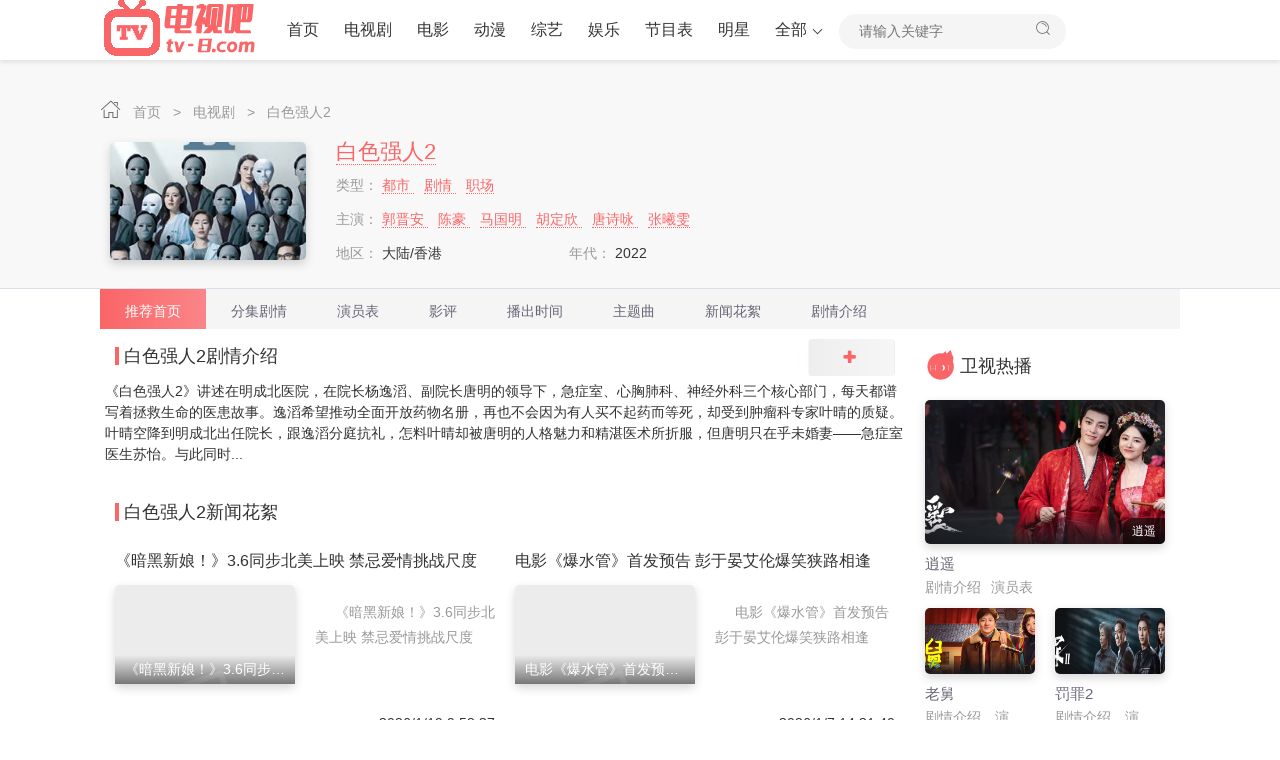

--- FILE ---
content_type: text/html
request_url: https://www.tv-8.com/wiki/i20I7gw/
body_size: 4541
content:








<!doctype html>
<html lang="en">
<head>
    <meta charset="UTF-8">
    <meta content="yes" name="apple-mobile-web-app-capable">
    <meta content="yes" name="apple-touch-fullscreen">
    <meta content="width=device-width, user-scalable=no, initial-scale=1.0, maximum-scale=1.0, minimum-scale=1.0"
          name="viewport">
    <meta content="ie=edge,chrome=1" http-equiv="X-UA-Compatible">
    <meta content="webkit" name="renderer">
    <meta content="telephone=no,email=no" name="format-detection">
  <title>《白色强人2》剧情介绍,大结局_电视剧 - 电视吧</title>
<meta name="keywords" content="白色强人2电视剧,白色强人2剧情介绍,白色强人2大结局,白色强人22022,白色强人2">
<meta name="description" content="《白色强人2》讲述在明成北医院，在院长杨逸滔、副院长唐明的领导下，急症室、心胸肺科、神经外科三个核心部门，每天都谱写着拯救生命的医患故事。逸滔希望推动全面开放药物名册，再也不会因为有人买不起药而等死，">
<link rel="canonical" href="https://www.tv-8.com/wiki/i20I7gw/" />
<meta name="mobile-agent" content="format=html5;url=https://www.tv-8.com/wiki/i20I7gw/" />
    <link href="/net/css/theme-site.css" rel="stylesheet">
    <link href="/net/css/theme-ui.css" rel="stylesheet">
    <link href="/net/css/theme-font.css" rel="stylesheet">
    <link href="/net/css/theme-cherry.css" rel="stylesheet">
    <link href="/net/css/swiper-4.3.5.min.css" rel="stylesheet">
    <link href="/net/css/main.css" rel="stylesheet">
    <script src="/net/js/jquery-3.4.1.min.js"></script>
<script src="/net/js/jquery.autocomplete.min.js"></script>
<script src="/net/js/jquery.lazyload.min.js"></script>
<script src="/net/js/swiper.min.js"></script>
<script src="/net/js/system.js"></script>
<script type="text/javascript">var cms = { theme: { name: "", skin: "cherry", box: 0 }, root: "", public: "", tpl: "", wap_status: "0", wap_url: "", sid: "", cid: "", id: "" };</script>
</head>
<body>


<script type="text/javascript">
    var d = new Date();
    var url = "/net/common/head.js?day=" + d.getTime();
    document.writeln('<script type="text\/javascript" src="'+url+'" charset="gbk"><\/script>');
</script>



<div class="vod-top-bg vod-bg-other"> 
   <!-- container --> 
       <div class="container">  <ul class="top-weizhi p-md-0 p-xs-10">  <span class="iconfont icon-home"> </span>  <a href="/" title="电视吧"> 首页 </a>  <i> &gt; </i>  <a href="/dianshiju/" title="电视剧"> 电视剧 </a> <i> &gt; </i>  <a href="https://www.tv-8.com/wiki/i20I7gw/" title="白色强人2"> 白色强人2 </a> </ul>  <div class="col-xs-1 pl-sm-0 pr-sm-0 pl-xs-5 pr-xs-5">  <div class="vod-detail-pic col-sm-wide-2 col-xs-wide-35">  <a class="vod-detail-thumb thumb slide-pic60" href="https://www.tv-8.com/wiki/i20I7gw/"> <img  class="lazyload"  src="https://www.tv-8.com/net/images/pic.png" data-original="//tvimg.tianmaolive.com/wiki_tvshow/5881.jpg" alt="白色强人2" /> </a>  </div>   <div class="col-sm-wide-45 col-xs-wide-65 vod-detail-info">  <ul>   <li class="col-xs-1 pt-xs-0"> <h2> <a href="https://www.tv-8.com/wiki/i20I7gw/"> 白色强人2 </a> </h2>  </li>  <li class="col-xs-1 hidden-xs text-overflow"> <span class="text-ccc"> 类型： </span>  <a href="https://www.tv-8.com/wiki/i20I7gw/" target="_blank"> 都市 </a>  <a href="https://www.tv-8.com/wiki/i20I7gw/" target="_blank"> 剧情 </a>  <a href="https://www.tv-8.com/wiki/i20I7gw/" target="_blank"> 职场 </a> </li> <li class="col-xs-1 text-overflow"> <span class="text-ccc"> 主演： </span> <a href="https://www.tv-8.com/yanyuanbiao/i20I7gw/" target="_blank"> 郭晋安 </a>  <a href="https://www.tv-8.com/yanyuanbiao/i20I7gw/" target="_blank"> 陈豪 </a>  <a href="https://www.tv-8.com/yanyuanbiao/i20I7gw/" target="_blank"> 马国明 </a>  <a href="https://www.tv-8.com/yanyuanbiao/i20I7gw/" target="_blank"> 胡定欣 </a>  <a href="https://www.tv-8.com/yanyuanbiao/i20I7gw/" target="_blank"> 唐诗咏 </a>  <a href="https://www.tv-8.com/yanyuanbiao/i20I7gw/" target="_blank"> 张曦雯 </a>  </li>  <li class="col-xs-2 text-overflow"> <span class="text-ccc"> 地区： </span> 大陆/香港 </li>  <li class="col-xs-2 text-overflow"> <span class="text-ccc"> 年代： </span> 2022 </li>   </ul> </div>      </div>    </div> 
   <!-- container end--> 
  </div>



<div class="details-nav-box">
   <div class="container">
    <div class="details-nav hidden swiper-container-initialized swiper-container-horizontal swiper-container-free-mode" id="nav-select">
     <ul class="swiper-wrapper" style="transition-duration: 0ms; transform: translate3d(0px, 0px, 0px);height: 40px;">
         <li class="swiper-slide active swiper-slide-active"><a href="https://www.tv-8.com/wiki/i20I7gw/" target="_self">推荐首页</a></li><li class="swiper-slide"><a href="https://www.tv-8.com/juqing/i20I7gw/" title="白色强人2分集剧情" target="_self">分集剧情</a></li><li class="swiper-slide"><a href="https://www.tv-8.com/yanyuanbiao/i20I7gw/" title="白色强人2演员表" target="_self">演员表</a></li><li class="swiper-slide"><a href="https://www.tv-8.com/comment/i20I7gw/" title="白色强人2影评" target="_self">影评</a></li><li class="swiper-slide"><a href="https://www.tv-8.com/playtime/i20I7gw/" title="白色强人2播出时间" target="_self">播出时间</a></li><li class="swiper-slide"><a href="https://www.tv-8.com/zhutiqu/i20I7gw/" title="白色强人2主题曲" target="_self">主题曲</a></li><li class="swiper-slide"><a href="https://www.tv-8.com/wiki_news/i20I7gw/" title="白色强人2花絮新闻" target="_self">新闻花絮</a></li><li class="swiper-slide"><a href="https://www.tv-8.com/juqingjieshao/i20I7gw/" target="_self" >剧情介绍</a></li>
     </ul>
     <span class="swiper-notification" aria-live="assertive" aria-atomic="true"></span>
    </div>
   </div>
  </div>


<div class="container clearfix">
    <!-- row end-->
    <div class="row">
        <!-- col-md-wide-75-->
        <div class="col-sm-wide-75 col-xs-1 pt-xs-0 clearfix main-left">
            <div id="wikiContentInfo" class="pannel-box clearfix"><div class="box-title ml-sm-10 mr-sm-10 ml-xs-5 mr-xs-5"><span class="title-lb"> </span><h1>白色强人2剧情介绍 </h1><div class="pull-right pointer user_add_detail btn btn-default pt-xs-0 pb-xs-0" data-url="">  <span class="iconfont icon-add text-fff font20"> </span></div> </div><div class="lines_list" id="content"> <p> 《白色强人2》讲述在明成北医院，在院长杨逸滔、副院长唐明的领导下，急症室、心胸肺科、神经外科三个核心部门，每天都谱写着拯救生命的医患故事。逸滔希望推动全面开放药物名册，再也不会因为有人买不起药而等死，却受到肿瘤科专家叶晴的质疑。叶晴空降到明成北出任院长，跟逸滔分庭抗礼，怎料叶晴却被唐明的人格魅力和精湛医术所折服，但唐明只在乎未婚妻——急症室医生苏怡。与此同时...</p> </div></div>

            <!-- pannel-box-->
            


            
            <div class="pannel-box clearfix" id="showWikiPlay">
               
            </div>
            <div class="pannel-box clearfix">
            
                </div>
            <div class="pannel-box clearfix">
                <div class="box-title ml-sm-10 mr-sm-10 ml-xs-5 mr-xs-5">
                    <span class="title-lb"> </span>
                    <h1>白色强人2新闻花絮 </h1>
                   
                </div>
                <ul class="img-list clearfix news-list p-xs-0" id="newscontent">
                   
                </ul>
            </div>

            <!-- pannel-box end-->
        </div>
        <!-- col-md-wide-75 end-->
        <!-- col-md-wide-25-->

<script type="text/javascript">
    var time = Date.now();
    document.writeln('<script type="text/javascript" src="/net/common/right.js?day='+time+'" charset="gbk"><\/script>');
</script>

        

        <!-- col-md-wide-25 end-->
    </div>
    <!-- row end-->
</div>


 <div class="md-footer" style="margin-top: 0px;">
       
      <div class="md-footer__inner">
          <div class="footer-link-wrapper">
      <div class="footer-link">
          <div class="desc"><a href="/">相关推荐</a>： </div>
          <ul id="wiki_link_linkmore_hotType_showAbout" class="links list-unstyled"><li><a href="https://www.tv-8.com/wiki/31Tox2Zq/" target="_blank">脱轨</a></li><li><a href="https://www.tv-8.com/wiki/1DAM7eq/" target="_blank">Dear.M</a></li><li><a href="https://www.tv-8.com/wiki/2zuKk9IR/" target="_blank">绝望主夫</a></li><li><a href="https://www.tv-8.com/wiki/31ZMyCqT/" target="_blank">鲲鹏击浪精彩回看</a></li><li><a href="https://www.tv-8.com/wiki/31NtDTL8/" target="_blank">江湖绝色录</a></li><li><a href="https://www.tv-8.com/wiki/31Mr8p3j/" target="_blank">为有暗香来</a></li><li><a href="https://www.tv-8.com/wiki/31LM1n58/" target="_blank">追凶</a></li><li><a href="https://www.tv-8.com/wiki/OBANyub/" target="_blank">革命者</a></li><li><a href="https://www.tv-8.com/wiki/2zoP9WRI/" target="_blank">最后生还者第一季</a></li><li><a href="https://www.tv-8.com/wiki/Bosbkei/" target="_blank">超能一家人</a></li><li><a href="https://www.tv-8.com/wiki/31OV5By8/" target="_blank">白塔之光</a></li><li><a href="https://www.tv-8.com/wiki/31HX3GsT/" target="_blank">雪莲花盛开的地方[1]</a></li><li><a href="https://www.tv-8.com/wiki/I90esG8/" target="_blank">正义的算法</a></li><li><a href="https://www.tv-8.com/wiki/i20I7gw/" target="_blank">白色强人2</a></li><li><a href="https://www.tv-8.com/wiki/uP0KtVU/" target="_blank">拜托了姐姐</a></li><li><a href="https://www.tv-8.com/wiki/hRpX5fb/" target="_blank">Dear M</a></li><li><a href="https://www.tv-8.com/wiki/fNp1H1B/" target="_blank">一起同过窗3</a></li><li><a href="https://www.tv-8.com/wiki/qXpkMvk/" target="_blank">庭外</a></li><li><a href="https://www.tv-8.com/wiki/OC6Icrk/" target="_blank">开学吧博仁少年</a></li><li><a href="https://www.tv-8.com/wiki/NX6dG3F/" target="_blank">奇怪的律师禹英禑</a></li><li><a href="https://www.tv-8.com/wiki/30WpYDqP/" target="_blank">跨过鸭绿江</a></li><li><a href="https://www.tv-8.com/wiki/Pu6Efkd/" target="_blank">庭外·盲区</a></li><li><a href="https://www.tv-8.com/wiki/1D6EmfQ/" target="_blank">泰坦尼克号（1998）</a></li><li><a href="https://www.tv-8.com/wiki/1K9Mi7QSqV/" target="_blank">绝命毒师第一季</a></li></ul> </div>

               
      </div></div>


      </div>


   
    

 <script type="text/javascript" src="/net/common/foot.js" charset="gbk"></script>
<script type="text/javascript">var imgclass = '.lazyload';</script>
    <script type="text/javascript" src="/net/js/lazyRender.js"></script>
<div style="display:none"><a href="/sitemap.html">sitemap</a></div>

        
     
<script src="/net/layui/layui.js" type="text/javascript"></script>
<script src="/net/js/swiper-4.3.5.min.js" type="text/javascript"></script>


     <script type="text/javascript">
        $(function () {
            $.get("/net/ajax/ajax_news.aspx?id=717874&num=6", function (data) {
                $("#newscontent").empty(); //先清空标记中的内容
                $("#newscontent").html(data); //显示处理后的数据
                })
           
        })

         $(function () {
             $.get("/net/ajax/ajax_wiki_playtime.aspx?id=717874", function (data) {
                 $("#showWikiPlay").empty(); //先清空标记中的内容
                 $("#showWikiPlay").html(data); //显示处理后的数据
              })

         })


       
</script> 

    
</body>
</html>


--- FILE ---
content_type: text/html; charset=utf-8
request_url: https://www.tv-8.com/net/ajax/ajax_news.aspx?id=717874&num=6
body_size: 2181
content:
<li class="col-sm-2 col-xs-1"><h2 class="font16 pl-md-0 pl-xs-5 mt-xs-5 mb-xs-5 text-overflow"><a href="https://www.tv-8.com/news/205857.htm" target="_blank">《暗黑新娘！》3.6同步北美上映 禁忌爱情挑战尺度</a></h2><div class="col-xs-1 pl-xs-0 pr-xs-0 pt-xs-0 clearfix"><div class="col-md-wide-5 col-sm-wide-5 col-xs-wide-5 pl-md-0 pl-xs-5"><a class="img-pic pic55" href="https://www.tv-8.com/news/205857.htm" title="《暗黑新娘！》3.6同步北美上映 禁忌爱情挑战尺度" target="_blank"><img class="lazyload" src="/net/images/pic.png" data-original="//tvfe.tianmaolive.com/uploads/20260119/6535e18a688e0254c893dfa4e8aafc2d.jpg" alt="《暗黑新娘！》3.6同步北美上映 禁忌爱情挑战尺度"><span class="title text-center text-overflow">《暗黑新娘！》3.6同步北美上映 禁忌爱情挑战尺度</span></a></div><div class="col-xs-wide-5 pull-right pr-xs-0"><div class="text-muted news-txt pt-md-5 pl-xs-0 hidden-xs">《暗黑新娘！》3.6同步北美上映 禁忌爱情挑战尺度</div><div class="text-muted news-txt pt-md-10 pl-xs-5 pl-xs-0 visible-xs">《暗黑新娘！》3.6同步北美上映 禁忌爱情挑战尺度</div></div></div><div class="news-tips mt-md-10 mt-xs-5 pl-md-0 pl-xs-5"><span class="pull-right mt-xs-10 mb-xs-10">2026/1/19 9:58:37</span></div></li><li class="col-sm-2 col-xs-1"><h2 class="font16 pl-md-0 pl-xs-5 mt-xs-5 mb-xs-5 text-overflow"><a href="https://www.tv-8.com/news/205856.htm" target="_blank">电影《爆水管》首发预告 彭于晏艾伦爆笑狭路相逢</a></h2><div class="col-xs-1 pl-xs-0 pr-xs-0 pt-xs-0 clearfix"><div class="col-md-wide-5 col-sm-wide-5 col-xs-wide-5 pl-md-0 pl-xs-5"><a class="img-pic pic55" href="https://www.tv-8.com/news/205856.htm" title="电影《爆水管》首发预告 彭于晏艾伦爆笑狭路相逢" target="_blank"><img class="lazyload" src="/net/images/pic.png" data-original="//tvfe.tianmaolive.com/uploads/20260107/b8aaad2937bc045549a604942717be68.jpg" alt="电影《爆水管》首发预告 彭于晏艾伦爆笑狭路相逢"><span class="title text-center text-overflow">电影《爆水管》首发预告 彭于晏艾伦爆笑狭路相逢</span></a></div><div class="col-xs-wide-5 pull-right pr-xs-0"><div class="text-muted news-txt pt-md-5 pl-xs-0 hidden-xs">电影《爆水管》首发预告 彭于晏艾伦爆笑狭路相逢</div><div class="text-muted news-txt pt-md-10 pl-xs-5 pl-xs-0 visible-xs">电影《爆水管》首发预告 彭于晏艾伦爆笑狭路相逢</div></div></div><div class="news-tips mt-md-10 mt-xs-5 pl-md-0 pl-xs-5"><span class="pull-right mt-xs-10 mb-xs-10">2026/1/7 14:31:40</span></div></li><li class="col-sm-2 col-xs-1"><h2 class="font16 pl-md-0 pl-xs-5 mt-xs-5 mb-xs-5 text-overflow"><a href="https://www.tv-8.com/news/205855.htm" target="_blank">申奥《用武之地》曝IMAX海报 肖央齐溪开启自救</a></h2><div class="col-xs-1 pl-xs-0 pr-xs-0 pt-xs-0 clearfix"><div class="col-md-wide-5 col-sm-wide-5 col-xs-wide-5 pl-md-0 pl-xs-5"><a class="img-pic pic55" href="https://www.tv-8.com/news/205855.htm" title="申奥《用武之地》曝IMAX海报 肖央齐溪开启自救" target="_blank"><img class="lazyload" src="/net/images/pic.png" data-original="//tvfe.tianmaolive.com/uploads/20251226/453086ced14e1b4f7f6f98b4397f0ba6.jpg" alt="申奥《用武之地》曝IMAX海报 肖央齐溪开启自救"><span class="title text-center text-overflow">申奥《用武之地》曝IMAX海报 肖央齐溪开启自救</span></a></div><div class="col-xs-wide-5 pull-right pr-xs-0"><div class="text-muted news-txt pt-md-5 pl-xs-0 hidden-xs">申奥《用武之地》曝IMAX海报 肖央齐溪开启自救</div><div class="text-muted news-txt pt-md-10 pl-xs-5 pl-xs-0 visible-xs">申奥《用武之地》曝IMAX海报 肖央齐溪开启自救</div></div></div><div class="news-tips mt-md-10 mt-xs-5 pl-md-0 pl-xs-5"><span class="pull-right mt-xs-10 mb-xs-10">2025/12/26 18:31:59</span></div></li><li class="col-sm-2 col-xs-1"><h2 class="font16 pl-md-0 pl-xs-5 mt-xs-5 mb-xs-5 text-overflow"><a href="https://www.tv-8.com/news/205854.htm" target="_blank">《飞驰人生3》定档马年春节 沈腾携飞驰天团回归!</a></h2><div class="col-xs-1 pl-xs-0 pr-xs-0 pt-xs-0 clearfix"><div class="col-md-wide-5 col-sm-wide-5 col-xs-wide-5 pl-md-0 pl-xs-5"><a class="img-pic pic55" href="https://www.tv-8.com/news/205854.htm" title="《飞驰人生3》定档马年春节 沈腾携飞驰天团回归!" target="_blank"><img class="lazyload" src="/net/images/pic.png" data-original="//tvfe.tianmaolive.com/uploads/20251226/134f8aa3e07fb6ed5a787a0c56dec65e.jpg" alt="《飞驰人生3》定档马年春节 沈腾携飞驰天团回归!"><span class="title text-center text-overflow">《飞驰人生3》定档马年春节 沈腾携飞驰天团回归!</span></a></div><div class="col-xs-wide-5 pull-right pr-xs-0"><div class="text-muted news-txt pt-md-5 pl-xs-0 hidden-xs">《飞驰人生3》定档马年春节 沈腾携飞驰天团回归!</div><div class="text-muted news-txt pt-md-10 pl-xs-5 pl-xs-0 visible-xs">《飞驰人生3》定档马年春节 沈腾携飞驰天团回归!</div></div></div><div class="news-tips mt-md-10 mt-xs-5 pl-md-0 pl-xs-5"><span class="pull-right mt-xs-10 mb-xs-10">2025/12/26 18:25:12</span></div></li><li class="col-sm-2 col-xs-1"><h2 class="font16 pl-md-0 pl-xs-5 mt-xs-5 mb-xs-5 text-overflow"><a href="https://www.tv-8.com/news/205853.htm" target="_blank">《过家家》终极预告 成龙彭昱畅父子携手共赴新年</a></h2><div class="col-xs-1 pl-xs-0 pr-xs-0 pt-xs-0 clearfix"><div class="col-md-wide-5 col-sm-wide-5 col-xs-wide-5 pl-md-0 pl-xs-5"><a class="img-pic pic55" href="https://www.tv-8.com/news/205853.htm" title="《过家家》终极预告 成龙彭昱畅父子携手共赴新年" target="_blank"><img class="lazyload" src="/net/images/pic.png" data-original="//tvfe.tianmaolive.com/uploads/20251226/a934766c2e5f7e9906bd3325051abd18.jpg" alt="《过家家》终极预告 成龙彭昱畅父子携手共赴新年"><span class="title text-center text-overflow">《过家家》终极预告 成龙彭昱畅父子携手共赴新年</span></a></div><div class="col-xs-wide-5 pull-right pr-xs-0"><div class="text-muted news-txt pt-md-5 pl-xs-0 hidden-xs">“有你们在的地方就有家”，成龙饰演的任爹这句动情告白，道尽了家人之间的深厚羁绊。无论顺境逆境，这群人始终相依相伴、彼此扶持，用耐心与包容织就了一张名为“家”的网。</div><div class="text-muted news-txt pt-md-10 pl-xs-5 pl-xs-0 visible-xs">“有你们在的地方就有家”，成龙饰演的任爹这句动情告白，道尽了家人之间的深厚羁绊。无论顺境逆境，这群人始终相依相伴、彼此扶持，用耐心与包容织就了一张名为“家”的网。</div></div></div><div class="news-tips mt-md-10 mt-xs-5 pl-md-0 pl-xs-5"><span class="pull-right mt-xs-10 mb-xs-10">2025/12/26 18:22:39</span></div></li><li class="col-sm-2 col-xs-1"><h2 class="font16 pl-md-0 pl-xs-5 mt-xs-5 mb-xs-5 text-overflow"><a href="https://www.tv-8.com/news/205852.htm" target="_blank">中国台湾抗日史诗《赛德克·巴莱》发布片尾曲MV</a></h2><div class="col-xs-1 pl-xs-0 pr-xs-0 pt-xs-0 clearfix"><div class="col-md-wide-5 col-sm-wide-5 col-xs-wide-5 pl-md-0 pl-xs-5"><a class="img-pic pic55" href="https://www.tv-8.com/news/205852.htm" title="中国台湾抗日史诗《赛德克·巴莱》发布片尾曲MV" target="_blank"><img class="lazyload" src="/net/images/pic.png" data-original="//tvfe.tianmaolive.com/uploads/20251209/37fee3ef4dc408d4d75b4868ff9daf3a.jpg" alt="中国台湾抗日史诗《赛德克·巴莱》发布片尾曲MV"><span class="title text-center text-overflow">中国台湾抗日史诗《赛德克·巴莱》发布片尾曲MV</span></a></div><div class="col-xs-wide-5 pull-right pr-xs-0"><div class="text-muted news-txt pt-md-5 pl-xs-0 hidden-xs">中国台湾抗日史诗《赛德克·巴莱》发布片尾曲MV</div><div class="text-muted news-txt pt-md-10 pl-xs-5 pl-xs-0 visible-xs">中国台湾抗日史诗《赛德克·巴莱》发布片尾曲MV</div></div></div><div class="news-tips mt-md-10 mt-xs-5 pl-md-0 pl-xs-5"><span class="pull-right mt-xs-10 mb-xs-10">2025/12/9 15:54:01</span></div></li>

--- FILE ---
content_type: text/html; charset=utf-8
request_url: https://www.tv-8.com/net/ajax/ajax_wiki_playtime.aspx?id=717874
body_size: 82
content:
<script> 
 $(function () { 
 $(".episodes_tab_item").on("click", function () { 
  $(".episodes_time_tabs_content .episodes_tabs_content_item").eq($(this).index()).addClass("tab_content_active").siblings().removeClass('tab_content_active'); 
$(".episodes_tabs_nav .episodes_tab_item").eq($(this).index()).addClass("episodes_tab_active").siblings().removeClass('episodes_tab_active'); 
 }); 
 }); 
</script> 


--- FILE ---
content_type: text/css
request_url: https://www.tv-8.com/net/css/theme-site.css
body_size: 14494
content:
@charset "utf-8";
@import url("theme-ui.css");
@import url("theme-font.css");
body{font-family:"Microsoft YaHei","微软雅黑",STHeiti,"WenQuanYi Micro Hei",SimSun,sans-serif;}
*{margin:0;padding:0;font-family:Helvetica,Arial,Microsoft Yahei,sans-serif;box-sizing:border-box;-webkit-tap-highlight-color:transparent}
a{text-decoration:none;outline:0}
a,h1, h2, h3, h4, h5, h6,h1 a, h2 a, h3 a, h4 a, h5 a, h6 a{ color:#333;}
.text-333{ color: #333;}
.text-666{ color: #666;}
.text-muted{ color: #999;}
.text-red{ color: red;}
.text-link{ color: blue;}
.text-fff{ color: #fff;}
.text-ccc{ color: #ccc;}
a:active,a:hover{outline:0}
a:focus{outline:none;}
a:focus,a:hover,a:link{text-decoration:none;}
li,ol,ul{margin:0;padding:0;list-style:none}
p{line-height:1.5}
em,i{font-style:normal}
img{display:inline-block;vertical-align:middle}
/*box*/
body{background: #fff;color:#333;}
.pannel-box{ margin-left:-5px; margin-right:-5px;}
.nav-box{ margin-left:-10px; margin-right:-10px; margin-top:18px;}
.filmtime-nav .nav-box{ margin-top:0px}
.filmtime-nav .nav-box [class*=col-]{padding:0 10px;}
body.box .cm-box{margin-left:5px; margin-right:5px;}
.cm-box{margin-left:-5px; margin-right:-5px; position:static}

body.box{background:rgba(248,248,248,.96);color:#333;}
body.box .layout-box,body.box .type-box{ background:#FFF; padding:15px 20px 10px 20px;}
body.box .pannel-box{background:#FFF;padding:10px;}
body.box .nav-box{background:hsla(0,0%,100%,.4);padding:10px; margin-top:18px;margin-left:0px; margin-right:0px;}

body.box .row{margin-left:-5px; margin-right:-5px;}

/* form */
input::-ms-clear{display:none}
input:-webkit-autofill{-webkit-box-shadow:0 0 0 62.5rem #fff inset!important}
img,input{border:0}
input[type=submit]{cursor:pointer}
input[type=email],input[type=password],input[type=search],input[type=submit],input[type=text],option,select,textarea{-webkit-appearance:none}
input,option,select,textarea{font-size:100%;outline:0}
textarea{resize:none;overflow-x:hidden}

.top35{top:35%}
.top40{top:40%}
.btn{display:inline-block;padding:6px 12px;text-align:center;cursor:pointer;border:1px solid transparent;border-radius:4px }
.header-top-ok.color,.header-top-ok-s{margin-top:0px;}
.header-top-ok,.header-top-ok-a{margin-top:60px;}
.iconfont{font-size:24px;color:#666;}
.mt8{margin-top:8px;}
.mt18{margin-top:18px;}
.loading{background:url(../images/loading.gif) no-repeat center;display:block; text-indent:15%;}
.loading,.kong{text-align:center;line-height:32px;clear:both; padding:30px 0px;}
/* col */
.layout-box,.pannel-box{margin-top:18px;}
[class*=col-]{padding:10px }
/* header */
.header-top{position:fixed;top:0;z-index:888;width:100%;height:60px;vertical-align:middle;line-height:60px;-webkit-transition: .5s;-o-transition: .5s;-moz-transition: .5s;-ms-transition: .5s;transition: .5s;}
.header-logo{float:left;width:15%;}
.header-logo-min{font-size:16px;}
.header-logo a.header-logo-min:hover{color:#FFF;}
.header-logo-min .icon-left{color:#FFF; margin-right:5px; font-size:18px;}
.header-top-down{margin-top:-60px;}
.header-menu{position:relative;float:left;margin-right:20px;}
.header-menu>li{position:relative;float:left;margin-left:25px;vertical-align:middle}
.header-menu>li>a{font-size:16px;color:#333;line-height:normal;}
.dropdown-box,.box-show,.autocomplete-suggestions,.autocomplete-suggestions,.header-top{background-color: #fff;box-shadow: 0 2px 5px rgba(0,0,0,.1);}
.header-top.color{background: none;border:0;box-shadow: none;}
.header-top .header-menu>li>a{color:#333;text-shadow: 1px 1px 2px #fff;}
.header-top.color .header-menu>li>a{color:#fff;text-shadow: 1px 1px 2px #333;}
.header-search{ text-shadow:none}
.header-menu .icon-fenlei{ margin-left:5px; font-size:18px;}
.header-nav-wrap{height:45px;line-height:40px;z-index:666;position:fixed;background:hsla(0,0%,100%,.7);width:100%;overflow:hidden;display:none;top:50px}	
.header-nav-wrap ul li{width:auto!important}
.header-nav-wrap ul li a{font-size:15px;margin-left:8px;margin-right:8px;float:left}
.header-nav-wrap ul li.active a{background-clip:border-box;-webkit-background-clip:text;-webkit-text-fill-color:transparent}
.header-nav-wrap ul li.active a::after{content:"";position:absolute;left:45%;display:block;border-radius:5px;width:5px;bottom:5px;height:5px;bottom:15%}
/*nav*/
.top-nav,.filmtime-nav{background: rgba(248,248,248,.96); width:100%;z-index:777;-webkit-transition: .5s;-o-transition: .5s;-moz-transition: .5s;-ms-transition: .5s;transition: .5s;margin-top:60px; font-size:15px;}
.top-nav.fenlei{ position:static; margin-top:0px;border-top: 1px solid #eee;}
.top-nav ul li{ padding:10px;margin-right:30px;float:left; width:auto}
.top-nav ul li.active::after {content: "";position: absolute;left: 35%; right:35%;display: block;border-radius: 5px;bottom:0px;height: 3px;}

.filmtime-nav-l li a{display:block;padding:13px 20px;margin-right:1px;float:left;background: #f5f5f5;}
.filmtime-nav-r li{width:auto;}
.filmtime-nav-r{ margin-top:4px;}
.filmtime-nav-r li a{text-align:center;border-radius:100%; min-height:40px; min-width:40px;line-height:40px;background:#f5f5f5;color:#999;display:inline-block; margin:0 3px;}

.star-nav{border:1px solid #d9e0e7;border-top:none;overflow:hidden;background:#FFF;overflow:hidden;}
.star-nav ul li,.details-nav ul li{ float:left;width:auto}
.star-nav ul li:hover a,.star-nav ul li.active a,.details-nav ul li:hover a,.details-nav ul li.active a{color:#FFF}
.star-nav ul li a,.details-nav ul li a{padding:13px 25px; display:block}
.details-nav-box{border-top: 1px solid #d9e0e7;}
.details-nav{background:#FFF;}


/*search*/
.header-search{width:21%;float:left;position:relative}
.header-search input{width:100%;margin:auto;vertical-align:middle;padding-left:20px;height:35px;background:#f5f5f5;border-radius:80px}
.header-search .search-submit{right:15px;position:absolute;top:20px;padding:0;background:0 0;border:0;background-color:transparent;cursor:pointer}
.header-search .search-submit .icon-sousuo1{color:#666}
.header-menu-more .dropdown,.header-top .txt-list{line-height:normal}
.header-menu-more .dropdown .btn{font-size:14px; overflow:hidden}
.header-menu-more .dropdown-box{width:500px;margin-left:-180px;margin-top:-15px;}
.header-menu-more .dropdown-box li a{display:block; text-align:center;border:1px solid transparent;border-radius:4px; padding:6px 0px}
.header-menu-more .dropdown-box li a:hover,.header-menu-more .dropdown-box li a.actives{color:#fff}
.header-menu-more:hover .dropdown,.open>.dropdown{display:block}

/*autocomplete*/
.autocomplete-suggestions{margin-top:5px;padding:10px;border-radius:0}
.autocomplete-suggestion{padding:5px 8px;white-space:nowrap;overflow:hidden;cursor:pointer}
.autocomplete-no-suggestion{padding:2px 5px}
.autocomplete-suggestions strong{font-weight:700}
.header-search .dropdown{margin-top:-6px;width:100%}
.header-search .dropdown-box{width:100%;padding:15px}
/*playlog*/
.user-login,.user-playlog{float:right;vertical-align:middle;display:inline-block;position:relative;cursor:pointer; margin-top:2px;}
.user-login{ width:50px; margin-left:5px; text-align:right}
.user-playlog:hover .playlog-box{ display:block}
.playlog-clear{float:left}
.playlog-close{float:right}
.playlog-box{position:absolute; right:-100px;margin-top: -3px;z-index:999; width:350px;border-radius: 6px;display:none;line-height:normal;background:
hsla(0,0%,100%,.97);border: 1px solid #ebebeb;box-shadow: 0 2px 10px 0rgba(0,0,0,.3);filter: alpha(opacity=94);-ms-filter:"progid:DXImageTransform.Microsoft.Alpha(Opacity=94)";}
.playlog-title,.playlog-tool{overflow:hidden;padding:8px 14px;margin: 0;font-size: 14px;border-bottom: 1px solid #ebebeb;border-radius: 5px 5px 0 0;}
.playlog-box:after,.playlog-box:before{border:11px solid transparent;border-bottom:11px solid #e7e7e7;width:0;height:0;position:absolute;top:-22px;right:100px;content:' ';visibility:visible}
.playlog-box ul{padding:10px 10px 10px 10px;}
.playlog-box strong{ width:100%;text-align:center; display:block; font-weight:normal}
.playlog-box ul li{overflow:hidden;line-height: 1.1; padding:8px}
.playlog-box ul li:hover,.autocomplete-selected{filter:Alpha(opacity=70);}
.playlog-box ul li h5{white-space: nowrap;text-overflow: ellipsis;overflow:hidden;float:left;font-weight:400;font-size:14px; margin:0px;}
.playlog-box ul li h5 em,.playlog-bottom em{margin:0 5px;font-style:normal}
.playlog-box ul li span{overflow:hidden;float:left;display:block;font-size:14px;}
.playlog-box ul li .playlog-del{ margin-left:10px; float:right}
.playlog-box ul li .iconfont{ font-size:18px; font-weight:bold}
.playlog-todo{text-align:center; padding:10px;}
/*userlogin*/
#user-login{position:relative}
#user-login .nav-avatar{ cursor:pointer}
#user-login .nav-avatar img{width:40px;height:40px;border-radius:40px;object-fit:cover;object-position: center top;background:#f3f3f3;}
#user-login .nav-avatar span{display:none}
#user-login:hover #nav-signed{display:block}
#user-login .nick-name{display:none}
#nav-signed{display:none;position: absolute;border: 1px solid #ebebeb;width:auto;margin-top: 1px;background:
hsla(0,0%,100%,.97);box-shadow: 0 2px 10px 0rgba(0,0,0,.3);filter: alpha(opacity=94);-ms-filter:"progid:DXImageTransform.Microsoft.Alpha(Opacity=94)";right:20%;word-break: keep-all;}
#nav-signed:after,#nav-signed:before{border:11px solid transparent;border-bottom:11px solid #fff;width:0;height:0;position:absolute;top:-22px;right:0px;content:' ';visibility:visible;}
#nav-signed:before{border-bottom-color:#ebebeb;top:-23px;right:0px}
#nav-signed ul{line-height:normal; text-align:center; padding:10px 0px;}
#nav-signed ul li{padding:10px 20px;display: block;}
#nav-signed ul li:hover{background:#f5f5f5;}
/*slide*/

.index-slide-box{position:relative;width:100%; overflow:hidden;padding-top:60px }
.index-slide ul li a{background-repeat:no-repeat;background-position:50%;background-size:auto 100%;padding-top:390px; display:block;text-indent: -9999em; }
.index-slide-box.color .index-slide ul li a{padding-top:450px;}
.index-slide-box.color .index-slide-txt{top:60px;}
.index-slide-txt{position:absolute;top:0px;padding-bottom:-100px;right:100px;background: linear-gradient(to bottom,rgba(255,255,255,0) 0,rgba(255,255,255,.7) 10%,rgba(255,255,255,.8) 50%,rgba(255,255,255,.7) 90%,rgba(255,255,255,0) 100%); height:100%;width:276px;z-index:2; overflow:hidden}
.index-slide-box.color .index-slide-txt{background:rgba(0,0,0,.7);}
.index-slide-title{position: absolute;bottom: 0;width: 100%;padding:10px;left: 0;background: linear-gradient(rgba(0,0,0,0) 0,#333 150%);color: #fff; font-size:18px; display:none}
.index-slide-txt ul{padding:12px  0 12px; position:inherit; display:inline}
.index-slide-txt ul li{margin-bottom: 1px;float:left;height:auto;width:100%;}
.index-slide-txt ul li a{width:100%;padding: 9px 20px;display: block;overflow: hidden;text-overflow: ellipsis;white-space: nowrap;cursor: pointer;color:#333; font-size:16px;}
.index-slide-box.color .index-slide-txt ul li a{color:#ddd;}
.index-slide-txt ul li.active .side-title,.index-slide-txt ul li.swiper-slide-thumb-active .side-title{margin-bottom: 10px;font-size:22px;display: block;overflow: hidden;text-overflow: ellipsis;white-space: nowrap;line-height: 26px;transition: font-size .2s ease-out;}
.index-slide-txt ul li.active .side-colon,.index-slide-txt ul li.swiper-slide-thumb-active .side-colon{display: none;}
.index-slide-txt ul li.active .side-title,.index-slide-txt ul li.swiper-slide-thumb-active .side-title{display: block;overflow: hidden;text-overflow: ellipsis;white-space: nowrap;}
.index-slide-txt ul li.active a,.index-slide-txt ul li.swiper-slide-thumb-active a{background:#FFF; border-bottom: 2px solid #333;}
.index-slide-box.color .index-slide-txt ul li.active a,.index-slide-box.color .index-slide-txt ul li.swiper-slide-thumb-active a{background: linear-gradient(90deg,rgba(0,0,0,.5),transparent); border:none}

/*txt-list*/
.txt-list{overflow:hidden;padding:10px; font-size:15px;}
.txt-list li{padding:10px 0;border-bottom:1px dashed #f5f5f5;position:relative;white-space:nowrap;text-overflow:ellipsis;overflow:hidden}
.txt-list-new li{padding:15px 0;}
.txt-list li i{border-radius:20px;text-align:center;min-width:20px;min-height:20px;box-shadow:0 2px 6px rgba(51,51,51,.2);margin-right:10px;float:left;line-height:20px; font-size:14px;}
.txt-list li i.i-new{ padding:2px 8px;border-radius:50px; margin-top:-2px;}
.txt-list li i{color:#fff;background:#b0b7c2}
.txt-list li:nth-child(1) i{background:#ff4a4a;box-shadow:0 2px 6px rgba(255,74,74,.2)}
.txt-list li:nth-child(2) i{background:#ff7701;box-shadow:0 2px 6px rgba(255,119,1,.2)}
.txt-list li:nth-child(3) i{background:#ffb400;box-shadow:0 2px 6px rgba(255,180,0,.2)}
.txt-list-hot li{position:static!important;white-space:nowrap;text-overflow:ellipsis;overflow:hidden}
.list-txt{font-size:16px}
.list-txt li{padding:10px;}
.list-news-txt li{padding:2% 0px;}
.list-txt li:hover{ background:#f5f5f5;}
.dot:before{content:"\2022"; margin-right:5px;}

.star-news-li li{word-break:break-all;word-wrap:break-word ;display:inline; float:left}

/*img-pic*/
.pic20{padding-top:20%!important;}
.pic30{padding-top:30%!important;}
.pic40{padding-top:40%!important;}
.pic45{padding-top:45%!important;}
.pic50{padding-top:50%!important;}
.pic55,.vod-pic55{padding-top:55%!important;}
.pic60,.slide-pic60{padding-top:60%!important;}
.pic70{padding-top:70%!important;}
.pic75{padding-top:75%!important;}
.pic80{padding-top:80%!important;}
.pic85{padding-top:85%!important;}
.pic90{padding-top:90%!important;}
.pic100{padding-top:100%!important;}
.pic110{padding-top:110%!important;}
.pic115{padding-top:115%!important;}
.pic120{padding-top:120%!important;}
.pic130{padding-top:130%!important;}
.pic150{padding-top:150%!important;}
.pic160{padding-top:160%!important;}
.star-83{padding-top:83%!important;}
.img-pic,.star-pic,.vod-detail-thumb{display: block;position: relative;padding-top:140%;}
.img-pic img,.star-pic img,.vod-detail-thumb img{position:absolute;left:0;top:0;box-shadow:0 4px 10px rgba(51,51,51,0.2);width:100%;height: 100%;border-radius:5px;object-fit:cover;object-position: center top;background:#f3f3f3;}
.img-pic.thumb img,.vod-detail-thumb.thumb img{object-position: 50% 50%;}
.img-list .play{position: absolute;top: 0;left: 0;z-index: 1;display: block;height: 100%;width: 100%;opacity: 0;filter: alpha(opacity=0);-moz-transition: opacity 0.2s;-webkit-transition: opacity 0.2s;
-o-transition: opacity 0.2s;transition: opacity 0.3s;color:#fff;text-indent: -9999em;border-radius:5px;}
.img-list .play:hover{background: rgba(0,0,0,0.4);filter: progid:DXImageTransform.Microsoft.gradient(startColorstr=#33000000,endColorstr=#33000000); opacity: 1; text-align:center;text-indent:1px;}
.img-list .play:hover:before{font-family:"iconfont" !important;font-style:normal;-webkit-font-smoothing: antialiased;-moz-osx-font-smoothing: grayscale;font-size:35px;top:45%;position:relative; }
.img-list .title{z-index:2;display:inline-block;width: 100%;position: absolute;bottom: 0;left: 0;padding: 5px 10px;background-repeat: no-repeat;background-repeat: no-repeat;background-image: linear-gradient(transparent,rgba(0,0,0,.5));color:#fff;}
.img-list .ntitle{z-index:2;display:inline-block; width:94%;position: absolute;bottom: 30px;left: 50%;margin-left: -47%;padding: 10px;background-repeat: no-repeat;background-repeat: no-repeat;background-color:#000;opacity: .5;color:#fff;}
.img-list .titles{z-index:2;display:inline-block;width: 100%;position: absolute;bottom: 0;left: 0;padding: 8px 10px;background-repeat: no-repeat;background-repeat: no-repeat;background-image: linear-gradient(transparent,rgba(0,0,0,.9));color:#fff;border-radius:0 0 5px 5px;}
.img-list a:hover .titles{background:#fff;filter: alpha(opacity=80);moz-opacity: 0.8;opacity: 0.8;}
.img-list .titles h4{color:#FFF; line-height:30px;}
.img-list a:hover .titles h4{color:#333}
.img-list a:hover .titles span{color:#666}
.img-list .vtitle,.star-hot-pic .vtitle{z-index:2;position: absolute;display: inline-block;line-height: 20px;color:#fff;background:rgba(0,0,0,.6);padding: 3px 9px;font-size:12px;bottom: 0px;right:0px;border-radius: 10px 0 5px 0;}
.stitle,.star-hot-pic .stitle{z-index:2;position: absolute;bottom: 5px;right:5px;display: inline-block;line-height: 20px;color:#fff;background:rgba(0,0,0,.6);padding: 2px 8px;border-radius: 100px; font-size:12px;}
.img-list .ltitle{z-index:2;position: absolute;bottom: 5px;left:5px;display: inline-block;line-height: 20px;color:#fff;background:rgba(0,0,0,.6);padding: 2px 8px;border-radius: 100px; font-size:12px;}
.img-list .ttitle,.star-box-tips{z-index:2;position: absolute;top: 5px;right:5px;display: inline-block;line-height: 20px;color:#fff;background:rgba(0,0,0,.6);padding: 2px 8px;border-radius: 100px; font-size:12px;}
.img-list .score{color:#fff;position: absolute;top: 5px;left: -5px;padding: 2px 8px;text-align: right;font-size:12px;z-index:2;}
.img-list .score::before{content: "";position: absolute;left:1px;bottom:-4px;}
.img-list .tips{color:#FFF;position: absolute;top: 0px;right:0px;padding: 2px 8px;text-align: right;font-size:12px;z-index:2;border-radius:0 5px 0 0;}
.img-list .ltips{color:#FFF;position: absolute;top: 0px;left:0px;padding: 2px 8px;text-align: left;font-size:12px;z-index:2;border-radius:5px 0 0 0;}
.img-list .tipss,.img-list .tipsc{color:#FFF;position: absolute;top: 5px;left:5px;padding: 2px 8px;text-align: left;font-size:12px;z-index:2;border-radius:5px;}
.img-list .flower{padding: 40px 20px 10px 20px;}
.flower{z-index: 2;position: absolute;top: 0px;right: 0px;background: url(../images/flower.png) no-repeat center 8px;padding: 0 30px 65px 30px; color:#F18167; text-align:right; cursor:pointer}
.flower.hover:hover{background-color:rgba(128,128,128,.48);border-radius: 0;}
.fnum{color:#F18167;}
.fnum{position: absolute;top: 35px;right: 5px;padding: 5px 10px;text-align: center;font-size: 12px;line-height: 21px; z-index:1}
.img-list .name{margin-top:10px;font-size:15px;}
.img-list .vname{text-indent: -9999em; display:none}
.img-list .sname{ min-height:20px;}
.img-list .sname span{ margin-right:10px;}
.img-list .sname,.img-list .txt{margin-top:5px;font-size:14px;}
.img-list .txt{margin-top:8px;font-size:14px;}
.img-list .actor{ margin-top:5px;}
.box-slide .img-pic{padding-top:69%}
.box-slide .swiper-pagination{bottom:10px;left:0;width: 100%;}
.box-slide .swiper-pagination .swiper-pagination-bullet{margin: 0 5px;width: 18px;height: 4px;margin: 0 2px;background:#fff;border-radius: 0;}
/*box*/
.box-title{overflow:hidden; line-height:35px; margin-bottom:5px;}
.box-title h2,.box-title h1{display: inline-block;font-size:18px!important; margin-bottom:0px!important;}
.box-title .box-more i{ margin-left:5px; font-weight:bold}
.box-title .iconfont{margin-right:5px;float:left; font-size:30px; font-weight:bold;}
.box-nav {margin-right:15px;}
.box-nav i{ margin:0 8px;}
.box-more i{font-family:"宋体";}
.title-lb{border-left:4px solid #FFF; margin-right:5px; padding-top:2px;}
/*news*/
.news-title{background:#f6f6f6; padding:9px 10px; margin:10px 0px;}
.news-title h3{ line-height:32px;}
.news-fl{margin-right:10px;padding:5px 10px;text-align: center;border-radius:6px;font-size: 12px;}
.news-fl:hover{color:#fff;}
.news-img-txt{ padding-top:5px; height:100%}
.news-txt{line-height:25px;text-indent:20px;margin-top:10px;}
.news-tips{margin-top:20px;word-wrap: break-word;word-break: break-all;}
.news-tips span{ margin-top:8px;}
.news-tips a,.news-tips em{text-align:center;padding:7px 10px;border-radius:15px;background:#f5f5f5;color:#999; margin-right:10px; display:inline-block; margin-bottom:5px;}
.news-txt-top{border-bottom:1px solid #eee; margin-bottom:5px;}
.news-remark{line-height:175%; padding:10px 0px;}
.news-list-title{width:100%;overflow:hidden;text-overflow:ellipsis;-o-text-overflow:ellipsis;white-space:nowrap}
.vod-txt{ line-height:25px;}
/* star */
.star-pic{padding-top:140%}
.hot-star-list li{margin-bottom:30px; cursor:pointer}
.hot-star-list li a span{ position:absolute; bottom:-25px; text-align:center; width:100%; left:0;}
.hot-star-list li:hover a span:after,.hot-star-list li:hover a span:before,.hot-star-list li.active a span:after,.hot-star-list li.active a span:before{border: 8px solid transparent;width: 0;height: 0;position: absolute;bottom:-16px;left: 40%;content: ' ';}
.hot-star-list li:hover a span:before,.hot-star-list li.active a span:before{bottom:-15px;left: 40%;}
.star-video-list{ margin:-1px -8px 5px -8px;}
.box-star-list .star-pic{box-shadow: 0 1px 4px rgba(0, 0, 0, 0.1); text-indent:inherit}
.star-hot-list{border-bottom:1px solid #e5e5e5;padding-bottom:15px; margin-bottom:5px;position: relative;}
.star-hot-arrow {background:#e5e5e5;position: absolute;left: 0px;bottom: -1px;text-align: center;width:20%;height: 1px;border-radius: 4px;color:#999;z-index: 2;}
.star-hot-arrow::before {border-bottom-color:#e5e5e5;}
.star-hot-arrow:after,.star-hot-arrow:before{border: 8px solid transparent;width: 0;height: 0;position: absolute;bottom:-1px;left: 40%;content: ' ';}
.star-hot-arrow:before{bottom:0px;left:40%;}
.star-hot-pic{display:block;padding-top:110%;position:relative;box-shadow: 0 3px 7px rgba(51,51,51,0.2);}
.star-hot-pic img{width:100%;height:auto;position:absolute;top:0;bottom:0;}
.star-top{margin-top:60px; height:530px;position: relative;margin-bottom: -205px;}
.star-header-ok{margin-top:78px;position: relative;}
.star-top::after{z-index:1;position:absolute;right:0;top:0px;content:'';width:243px;height:390px;clear:none;visibility:visible;background:url(../images/star-right.png)}
.star-top::before{z-index:0;position:absolute;left:51%;top:-1px;content:'';margin:0 0 0 -798px;width:400px;height:390px;background:url(../images/star-left.png)}
.star-top-info{width:100%;position:relative;background-position: right top;background-repeat: no-repeat; padding-bottom:20px;}
.star-top-info ul{width:65%; margin-left:65px; position:relative}
.star-top-hits{ position:absolute; right:15px; top:5px;font-style:italic}
.star-top-info h1 .weibo{margin-left:20px;}
.star-top-tips{width: 46px;position: absolute;height: 85px;top: 0px;left:15px;px;z-index: 20;text-align: center;color:#fff;line-height: 16px;font-size: 14px;padding-top: 30px;background-position: 0 -1px;background: url(../images/detailMap24.png) 0 0 no-repeat;}
.star-box{ background:#FFF; padding:15px;border: 1px solid #d9e0e7;}
.star-box .img-list{ margin-left:-5px; margin-right:-5px;}
body.box .star-top-box{ margin-left:-5px; margin-right:-5px;}
.star-box-tips{right:20%; top:10%}
.star-infos{ position:relative}
.star-top-info .digg_link{cursor:pointer;font-style:italic;}
.star-top-info .digg_link .iconfont{font-size:20px;margin-right:10px;}
.star-top-info .digg_link.up{position:absolute; right:90px;bottom:10px; z-index:2}
.star-top-info .digg_link.down{position:absolute; right:10px;bottom:10px;z-index:2}
.star-info-img .star_digg{text-align:center;margin-top:10px;}
.star-info-img .star_digg a{padding: 4px 18px 2px 18px;border-radius: 20px;margin-top:10px; text-align:center;font-size:14px;border: 1px solid #d9e0e7; color:#d9e0e7}
.star-info-img .star_digg a:hover{background:#d9e0e7;color:#FFF;border: 1px solid #d9e0e7;}
.star-info-img .star_digg a:hover .iconfont{color:#FFF}
.star-info-img .star_digg a.up{ float:left}
.star-info-img .star_digg a.down{ float:right}
.star-info-img .star_digg .iconfont {margin-right:5px;font-size: 18px;color:#d9e0e7;}


/*swiper-page */
.auto-slide{position:relative}
.swiper-wrapper:hover .swiper-page,.auto-slide:hover .swiper-page,.article-images:hover .swiper-page{display:block;background:rgba(0, 0, 0, 0.6); animation: fade-in; animation-duration: .3s; -webkit-animation:fade-in .3s;}
.swiper-page{padding:12px 8px;background-color:rgba(0,0,0,.1); width:auto; height:auto;font-size:12px;margin-top:0px;--swiper-navigation-size: 15px;--swiper-theme-color:#fff;display:none;}
.swiper-page.swiper-button-prev{border-radius: 0 5px 5px 0; left:0;}
.swiper-page.swiper-button-next{border-radius: 5px 0 0 5px; right:0;}

/* mcat */
.mcat-nav li a{text-align:center;display:block; padding:7px 0px;border-radius: 10px;background: #f5f5f5;}
.mcat-nav li {cursor:pointer}
.mcat-box ul:nth-child(1){margin-left:-10px; margin-right:10px;}
/* 上映时间标 */
.stime{display:block;position:relative;height:40px;margin:0 0 13px 0;text-align:center}
.stime::before{content:'';width:10px;height:10px;position:absolute;bottom:-2px;z-index:99;left:50%;margin-left:-5px;border-radius:50%;background:#ccc;}
.stime::after{content:'';width:120%;height:5px;position:absolute;left:0;bottom:0;background:#eee;}
/*actor*/
.actor-title{padding:8px 0px;}
/*type*/
.type-box{padding:10px 10px 20px 10px;margin-bottom:15px;margin-top:20px;border-radius: 5px;background: #F5F5F5;}
body.box .type-box{background: #F5F5F5;}
.type-title{padding:15px;overflow:hidden; margin-bottom:10px;}
.type-title h1{margin-right:15px;font-size:20px;}
.bottom-line::after,.bottom-line-dot::before{border-color: #eee;}
.type-select,.type-select-t{ padding:10px 10px 10px 0;margin-right:15px;overflow:hidden}
.type-select ul li,.type-select-t ul li{display:inline-block;position:relative;width:auto !important;}
.type-select ul li a,.type-select-t ul li a{display: block;position: relative;padding: 8px 15px;border-radius: 80px; font-size:14px;}
.type-select ul li.active a,.type-select-t ul li.active a{color:#fff;padding:8px 15px;background:#999;}
.type-select-t ul li.opt a{padding:2px 26px 2px 6px;border-radius:0px; margin-right:5px;background:#999;}
.type-select-t ul li.opt a{color:#fff;}
.type-select-t ul li.opt span{font-size:12px;cursor:pointer;right:0;top:0;position:absolute;height:100%;width:20px;text-align: center;display: block;background-color:#e9e9e9;line-height:22px;color:#333}
.type-select-t ul li.opt span::before {content: "\2716";}
.type-order{margin:10px;padding-bottom:7px; font-size:17px;border-bottom: 2px solid #e7e7e7;}
.type-order a{font-weight:400;padding-bottom:7px; margin-right:15px;}
.type-order a.active{border-bottom:2px solid #e7e7e7;}
.sitemap ul{padding:15px 0 0 60px;border-top:1px dashed;}
.sitemap ul li{float:left;margin-bottom: 15px;margin-right: 13px;}
.sitemap ul li.title{margin: 0 10px 15px -60px;float: left;}
/*weizhi*/
.top-weizhi{margin-top:10px; font-size:14px;color:#999}
.top-weizhi .iconfont{ margin-right:5px; font-size:22px;}
.top-weizhi a{position: relative; color:#999}
.top-weizhi i{ margin:0 8px}

/*article*/
.article{ margin:0 10px 10px 10px}
.article h1{font-size:24px;font-weight: bold; line-height:35px;text-align:center}
.article .article-tips{padding: 5px 0 10px;text-align: center;}
.article .article-tips span{ margin-right:10px;}
.article .article-remark{line-height:26px;text-indent:20px;padding:10px;background: #f5f5f5;color: #666;}
.article-content{font-size:16px;line-height:30px;margin:15px 5px 15px 5px;line-height: 32px;}
.article-content p{text-indent:3%;line-height: 32px;}
.article-content img,.article-images-content img{max-width:700px;width:expression(this.width > 700 && this.height < this.width ? 700:true);height:auto;margin:10px auto;display:block; padding:1px;border: 1px solid #f5f5f5;}
.article-content img.lazyload,.article-images-content img.lazyload{background:url(../images/loading.gif) no-repeat center;display:block;}
.article-images{overflow: hidden;clear: both; margin-top:10px;}
.article-images-content{position:relative;font-size: 15px;line-height: 30px;}
.article-images-page{color:#666;padding:10px; font-size:25px;bottom: 35px;letter-spacing:3px;}
.article-images-page i{font-style:italic;font-family: Georgia, "Times New Roman", Times, serif;}
.article-images .condiv{cursor:pointer;height:100%;width:50%;position:absolute;top:0px;z-index: 5;}
.article-images .left{ left:0px;}
.article-images .right{ right:0px;}
.article-play-title{ line-height:35px; font-size:16px;background: #f5f5f5; text-align:center}
.article-page span{ font-weight:bold}
.article-page ul li:nth-child(2){ text-align:right}
.article-play-nav{ margin-left:-5px; margin-right:-5px;}
.article-play-nav ul li{display: block; line-height:35px; text-align:center;float:left;background: #f5f5f5; width:50%; cursor:pointer}
#zanpiancms_player{ margin-left:5px; margin-right:5px;}
.article-play-nav ul li.active a,.article-play-nav ul li:hover a{ color:#FFF}
body.box .article-play-title{ margin-left:-5px; margin-right:-5px;}
body.box #zanpiancms_player{ margin-left:0px; margin-right:0px}
/*special*/
.special-top{ margin-top:18px;}
/*vod*/
.txt-hidden.one{-webkit-line-clamp:1;}
.vod-top-bg{padding-top:120px;}
.vod-bg-other{ padding-top:60px;}
.vod-detail-pic{ position:relative}
.vod-detail-info{color:#FFF;font-size:14px; position:relative;}
.vod-detail-info h1,.vod-detail-info h2{font-size:22px;float:left; margin-right:20px;}
.vod-detail-info ul li{ padding-bottom:5px;}
.vod-detail-info ul li a{margin-right:10px;}
.user-bt{text-align:center;}
.user-bt .iconfont{ margin-right:5px; font-size:20px;}
.user-bt a{padding:7px 15px 4px 15px;border-radius: 20px;}
.user-bt a.active{display:none;}

.details-play-title{ margin-top:20px; margin-left:0px; margin-right:0px;}
body.box .details-play-title{ margin-top:20px; margin-left:-5px; margin-right:-5px;}
.vod-top-info{margin-top:20px; overflow:hidden}
.vod-top-info h1{ font-size:24px;float:left}
.vod-top-right{ text-align:right}
.details-play-nav li{position: relative;display: block;float: left;}
.details-play-nav > li > a,.player-more-list li a{border-radius: 0;border: none;padding-left: 35px;margin-right: 5px;line-height: 1.42857143;position: relative;display: block;padding: 10px 15px;padding-left: 35px;margin-right: 5px;}
.details-play-title .details-play-nav > li > a:hover,.details-play-title .details-play-nav > li.active > a{background-color:#f8f8f8;}
body.box .details-play-title .details-play-nav > li > a:hover,body.box .details-play-title .details-play-nav > li.active > a{background-color:#fff;}
.player-more-list{ display:none;min-width: 88px;position: absolute;top: 100%;left: 0;z-index: 1000;float: left;background-color: #fff;box-shadow: 0 2px 5px rgba(0,0,0,.1);}
.details-play-more .iconfont{font-size: 12px;margin-left:5px;}
.player-more-list li{ width:100%;}
.player-more-list li:hover{background:#f8f8f8;}
body.box .details-play-list{padding-top:0px;margin-left:0px; margin-right:0px;}
.details-play-list{ padding-top:10px; margin-left:-5px; margin-right:-5px;}
.details-play-list ul li  a{display: block;padding: 8px;text-align: center;width: 100%;overflow: hidden;text-overflow: ellipsis;-o-text-overflow: ellipsis;white-space: nowrap;background-color: #eee;color: #333;border-radius: 20px;}
.story-list ul{display:none}
.story-page a{display: inline-block;margin:5px 20px;padding:10px 35px;text-align: center;overflow: hidden;text-overflow: ellipsis;-o-text-overflow: ellipsis;white-space: nowrap;background-color: #eee;color:#333;border-radius: 20px;}
.story-nav-page{border-bottom: 2px solid #e7e7e7;font-size:16px;}
.story-nav-page span{padding:8px 10px; margin-right:10px; display:inline-block; margin-bottom:-2px; cursor:pointer}
.story-nav-page span.active{border-bottom: 2px solid #fb7c4d;border-color:#fb7c4d;}
.hided{ display:none}
.gico{background-image:url(../images/palyer.png);background-repeat:no-repeat;font-size:14px;display:block;background-position:15px 10px}
.gico.qiyi{background-position:15px -79px}.gico.yuku{background-position:15px 10px}.gico.ku6{background-position:15px -19px}.gico.pptv{background-position:15px -49px}.gico.ifeng{background-position:15px -111px}.gico.tudou{background-position:15px -142px}.gico.sinahd{background-position:15px -173px}.gico.kankan{background-position:15px -204px}.gico.letv{background-position:15px -234px}.gico.kumi{background-position:15px -265px}.gico.tianyi{background-position:15px -293px}.gico.leshi,.gico.levp{background-position:15px -235px}.gico.m1905{background-position:15px -322px}.gico.taomi{background-position:15px -351px}.gico.wole{background-position:15px -379px}.gico.cntv{background-position:15px -409px}.gico.sohu{background-position:15px -440px}.gico.pps{background-position:15px -469px}.gico.other,.gico.qq{background-position:15px -497px}.gico.wasu{background-position:15px -527px}.gico.funshion{background-position:15px -557px}.gico.cztv,.gico.lmtv,.gico.zhejiang{background-position:15px -586px}.gico.beva{background-position:15px -644px}.gico.tangdou{background-position:15px -7in}.gico.baofeng{background-position:15px -701px}.gico.boosj{background-position:15px -730px}.gico.mgtv{background-position:15px -761px}.gico.v360{background-position:15px -789px}.gico.brtn{background-position:15px -820px}.gico.xiankan{background-position:15px -856px}.gico.ffhd{background-position:15px -886px}.gico.xigua{background-position:15px -918px}.gico.jjvod{background-position:15px -947px}.gico.xfplay{background-position:15px -979px}.gico.pan{background-position:15px -1010px}
.list-more .iconfont{ font-size:12px; font-weight:bold; margin-left:20px;}
.badge {display: inline-block;min-width: 10px;padding: 7px 7px;font-size: 12px;font-weight: 700;line-height: 1;color: #fff;text-align: center;white-space: nowrap;vertical-align: middle;background-color:#777;border-radius: 50%;
}

.vod-play-box{background: rgba(248,248,248,.96);}
body.box .vod-play-box{background:#e7e7e7}
.min-play-list{overflow-y: auto;}
.min-play-list::-webkit-scrollbar {width : 10px;height: 1px;}
.min-play-list::-webkit-scrollbar-thumb {border-radius   : 10px;background-color: #fa6567;background-image: -webkit-linear-gradient(45deg,rgba(255, 255, 255, 0.2) 25%,transparent 25%,transparent 50%,rgba(255, 255, 255, 0.2) 50%,rgba(255, 255, 255, 0.2) 75%,transparent 75%,transparent);}
.min-play-list::-webkit-scrollbar-track {box-shadow:inset 0 0 5px rgba(0, 0, 0, 0.2);background:#ededed;border-radius:10px;}

.player-shrink{color:#FFF;top:40%;position: absolute;right:-20px;background-color: rgb(102, 102, 102);background-color:rgba(0,0,0,.5);cursor: pointer; padding:12px 2px;border-radius:0 50px 50px 0; z-index:5;font-size:15px; font-weight:bold}
.player-shrink:hover{background: rgba(0,0,0,.8);}

.max .player-shrink{border-radius:50px 0 0 50px;right:0px;}
.max .player-left{width:100%}
.max .player-right{ display:none}

.player-tipss{background-color: rgba(0,0,0,.6); color:#FFF;display:none;}
.player-tipss span.iconfont{color:#FFF; font-size:18px;}

/*评分*/
#rating{width:290px;height:35px;line-height:35px;overflow:hidden;clear:both; position:absolute; top:0px; right:10px;}
#rating span{float:left;font-size:14px;height:35px;overflow:hidden}
#rating span.ratingtxt{text-decoration:none;padding-left:8px}
#rating .rating{float:left;width:150px;height:35px;overflow:hidden;padding:5px 5px 0 3px}
#rating .rating li{cursor:pointer;float:left;overflow:hidden;width:28px;height:22px;text-indent:-99px;background:url(../images/listico.png) 0 0 no-repeat}
#rating .rating li.active,#rating .rating li.hover{background-position:0 -25px}
.rating-box{width:100%;height:85px; margin-top:-48px; position:relative;background:url(../images/score-scale.gif) 9px bottom no-repeat;display:none;z-index:4; padding-left:10px;}
#rating-kong{background:0 0;display:block;height:43px;}
.rating-kong-item{font-size:14px;line-height:40px;height:40px;overflow:hidden;margin-top:42px;text-align:center}
.rating-kong-item .loadingg{padding:10px 20px;font-size:12px;}
.rating-kong-item .nopingfen{padding:0;font-size:14px;background:0 0}
.rating-total{width:100%;height:48px}
.rating-total-item{display:block;height:48px;overflow:hidden;float:left;margin-right:-48px}
.pingfen-total{width:61px;height:43px;overflow:hidden;float:left;position:relative;margin-right:-13px;text-align:center;background:url(../images/rating-total.png) 0 0 no-repeat}
.pingfen-total em,.pingfen-total strong{display:block;width:61px;height:35px;line-height:30px;overflow:hidden;position:absolute;top:2px;left:0;z-index:2;font-size:26px;font-weight:400;font-family: Georgia,"Times New Roman",Times,serif;}
.pingfen-total em{top:0;left:1px;z-index:1}
.rating-bar{height:20px;overflow:hidden;position:relative;background:#C5C5C5;}
.rating-bar-item{height:20px;overflow:hidden;}
.rating-box .rating-show{padding:10px;width:100%;overflow:hidden;background:#fff;display:none}
.rating-box .rating-show li{ width:100%;height:14px;overflow:hidden;float:left;clear:both;margin-top:5px}
.rating-box .rating-show .starstop{width:20%;height:12px;overflow:hidden;display:block;text-indent:-999px;float:left;margin-top:1px;margin-right:5px;background:url(../images/star-min.gif) no-repeat}
.rating-box .rating-show .star5{background-position:0 0}
.rating-box .rating-show .star4{background-position:0 -20px}
.rating-box .rating-show span.star3{background-position:0 -40px}
.rating-box .rating-show span.star2{background-position:0 -60px}
.rating-box .rating-show span.star1{background-position:0 -80px}
.rating-box .rating-show .power{width:60%;height:6px;overflow:hidden;display:block;margin-top:4px;margin-right:5px;float:left;background:#f5f5f5; float:left}
.rating-box .rating-show .power-item{width:0;height:6px;overflow:hidden;display:block;float:left;}
.rating-box .rating-show em{width:10%;line-height:14px;overflow:hidden;float:right;font-size:10px;font-weight:400;-webkit-text-size-adjust:none}

/*弹幕*/
.play-barrage{ background:#e7e7e7; overflow:hidden}
.barrage_switch{width:72px;line-height:30px;height:30px;-moz-border-radius:15px;-webkit-border-radius:15px;border-radius:15px;position:relative; margin-left:30px;}
.barrage_m{position:absolute;left:0px;box-sizing:content-box;float:left;width:10px;height:10px;border-radius:30px;cursor: pointer;-webkit-border-radius: 30px;border-radius:30px;position: absolute;transition: left 0.5s; -moz-transition: left 0.5s; -webkit-transition: left 0.5s;}
.barrage_m {background: #f5f5f5;border: 10px solid #999;}
.barrage_switch {background: #f5f5f5;}
.barrage_switch.on{background: #F90;color: #000;}
.barrage_switch.on .barrage_m{left:44px;background: #F90;color: #000;transition:left 0.5s;-moz-transition:left 0.5s;-webkit-transition:left 0.5s;} 
.barrage_switch .danmu {float:right;margin-right:9px}
.barrage_switch.on .danmu{ float:left;margin-left:10px}

/*page*/
#page,.box-page{text-align: center;padding-bottom:15px;padding-top:15px;}
#page ul li,.box-page ul li{display:inline-block;padding:0;margin-left:5px;margin-right:5px;border-radius:80px;font-size:14px;display:inline-block;padding:9px 15px}
#page ul li a,.box-page ul li a{display:inline-block}
#page ul li span,.box-page ul li span{display:inline-block;}
#page ul li.hidden-xs,.box-page ul li.hidden-xs{display:inline-block}

/*登录注册*/
.zanpian-modal-tabs{border-bottom: 2px solid #e7e7e7;margin:10px;}
.zanpian-modal-tabs ul li{padding: 8px 10px;margin-right:5px;display: inline-block;margin-bottom:-2px;cursor: pointer;}
.zanpian-modal-tabs ul li.active{border-bottom: 2px solid #fa6567;color:#fa6567;}


.login-ico a{cursor: pointer; padding:10px 15px;font-size:32px;}
.login-ico a:hover{background-color: #eee;border-radius: 5px;}
.login-ico a .iconfont{ font-size:32px;}
.login-ico a.qq .iconfont{color:#5bc0de;}
.login-ico a.weixin .iconfont{color:#5cb85c}
.login-ico a.weibo .iconfont{color: #F56467;}
.zanpian-center{height:100%;width:100%;}
.zanpian-center-box{height:60%;width:50%;position:absolute;left:0;right:0;top:0;bottom:0;margin:auto;}
@media (min-width:750px){
.container{padding-left:10px;padding-right:10px }
.index-slide-txt{right:20px;}
.zanpian-modal{width: 380px;
margin: 10px auto;}
}
@media (max-width: 767px)  {

    .index-slide.swiper-container {
        /* padding-top: 100px;*/
    }
    .vod-bg-other {
        padding-top: 120px;
    }
}
@media (max-width: 767px) {
    ..index-slide-box {
        padding-top: 100px;
    }
}
@media (min-width: 767px) {
    ..index-slide-box {
        padding-top: 60px;
    }
}

@media (min-width:1200px){
.container{max-width:1920px}

.container{padding-left:100px;padding-right:100px }
.container.min{width:1200px;padding:0}
.row,.rows{position: relative;margin-right:-10px;margin-left:-10px;}
.index-slide-txt{right:100px;}
}
@media (max-width:1400px){
    /* header */
    .header-menu>li{margin-left:20px}
}
@media (max-width:1155px){
.index-slide ul li a{padding-top:300px; }	
.index-slide-box.color .index-slide ul li a{padding-top:400px; }	
.index-slide-txt{width:215px;right:20px;}
.index-slide-txt ul{padding: 6px 0 4px;}
.index-slide-txt ul li a{padding:5px 15px;font-size: 14px;}
.index-slide-txt ul li.active .side-title,.index-slide-txt ul li.swiper-slide-thumb-active .side-title{margin-bottom: 10px;font-size: 18px;display: block;overflow: hidden;text-overflow: ellipsis;white-space: nowrap;line-height:26px;transition: font-size .2s ease-out;}
.index-slide-box.color .index-slide-txt ul li a{padding:7px 15px;font-size: 14px;}		
}
@media (max-width:1024px){
    

}
@media (min-width: 768px){
.zanpian-mobile,.zanpian-mobile .header-top,.zanpian-mobile .header-nav-wrap,.zanpian-mobile .bottom-nav{width:768px; margin-left:auto; margin-right:auto;}
.zanpian-mobile .container{width:768px;max-width:768px;}
.zanpian-mobile .container{padding-left:10px;padding-right:10px}
.zanpian-mobile .header-nav-wrap{ display:block}
.zanpian-mobile .index-slide-txt{z-index:-999;height:0px;opacity:0;}
.zanpian-mobile .header-search{ width:50%;float:left; margin-left:8%;}
.zanpian-mobile .header-search .search-submit{top:15px}
.zanpian-mobile .header-search input{height:30px;}
.zanpian-mobile .header-top{height:50px;line-height:50px; padding:0 10px}
.zanpian-mobile .header-top-down {margin-top:0px;}
.zanpian-mobile .header-top {padding:0px;}
.zanpian-mobile .index-slide-title{font-size:15px;display:block}
.zanpian-mobile .bottom-nav{ display:block!important}
.zanpian-mobile .layout-box,.type-box,.pannel-box{margin-top:10px;}	
.zanpian-mobile .header-top-ok,.zanpian-mobile .header-top-ok.color{margin-top:95px}
.zanpian-mobile .fenlei-nav{background: rgba(248,248,248,.96);padding:10px;margin-top:0px!important;}
.zanpian-mobile .nav-box {padding: 10px;margin-top: 0px;}
.zanpian-mobile .star-top-info .digg_link.up,.zanpian-mobile .star-top-info .digg_link.down{bottom:20px;}
.zanpian-mobile .star-top-info .digg_link.down {right:20px;}
.zanpian-mobile .star-header-ok{margin-top:50px;}
.zanpian-mobile .vod-top-bg {padding-top:65px;}
.zanpian-mobile .star-top::before { display:none}
.zanpian-mobile .star-top-tips{left:10px;}
.zanpian-mobile .footer{ margin-bottom:80px;}
}
@media (max-width:767px){
.zanpian-mobile,.header-top,.header-nav-wrap,.bottom-nav{width:100%;margin-left:auto; margin-right:auto;}	
.index-slide-txt{z-index:-999;height:0px;opacity:0;}	
.nav-box{padding:10px; margin-top:0px;}
.pannel-box{ margin-left:-5px; margin-right:-5px;}		
body.box .layout-box,body.box .type-box,body.box .pannel-box{padding:10px 0px;}
body.box .nav-box{padding:10px 0px; margin-top:0px;}
.cm-box{margin-left:5px; margin-right:5px;}
[class*=col-]{padding:5px}	
.rows{position: relative;margin-right:-5px;margin-left:-5px;}
.layout-box,.type-box,.pannel-box{margin-top:10px;}	
/* header */
.header-logo{width:18%;}
.header-top-min .header-logo{width:30%;}
.header-nav-wrap{display:block}
.header-top-ok,.header-top-ok.color{margin-top:95px}
.header-top-ok-s{ margin-top:100px;}
.header-top-ok-a{ margin-top:50px;}
.header-top{height:50px;line-height:50px; padding:0 10px}	
.header-top-down{margin-top:0px;}
.header-search{ width:50%;float:left; margin-left:8%;}
.header-search .search-submit{top:15px}
.header-search input{height:30px;}
/* nav */
.filmtime-nav-l li a{padding:13px 10px;}
.star-nav{padding-left:0px; padding-right:0px;}
.top-nav{background-color: rgba(255,255,255,.9);padding:0px;position:fixed; top:-11px; z-index:777;font-size:14px;}
.fenlei-nav{background: rgba(248,248,248,.96);padding:10px;margin-top:0px!important;}
.top-nav ul li{padding:5px 8px;margin-right:15px;}
.top-nav ul li.active::after {bottom:0px;}

/* user */
.user-login,.user-playlog{margin-top:1px;}
.user-login .iconfont,.user-playlog .iconfont{ font-size:22px;}
.user-playlog{margin-right:15px;}
.user-login{ width:auto; margin-left:0px; text-align:right}
#user-login .nav-avatar img{width:35px;height:35px;border-radius:35px;}
/* playlog */
.playlog-box{ width:250px;right:-10px;}
.playlog-box:after,.playlog-box:before{right:10px;}
/* index-slide */
.index-slide ul li{opacity:.7;transform:scale(.8);-webkit-transform:scale(.8);-moz-transform:scale(.8);-webkit-transition:transform 1.5s;-moz-transition:transform 1.5s;}
.index-slide ul li a,.index-slide-box.color .index-slide ul li a{padding-top:45%;}
.index-slide-title{font-size:15px;display:block}
.index-slide-box .swiper-pagination{ text-align:right}
.slide-pic60{padding-top:70%!important;}
/* box */
.box-title{margin-left:6px;margin-right:6px;margin-bottom:0px;}
.box-title h2, .box-title h1 {font-size:16px !important;}
.box-slide { padding:10px;}
.box-slide .img-pic{padding-top:59%;}
.actor-title{padding:8px 0px; margin-left:5px; margin-right:5px;}
.title-lb{ margin-left:5px;margin-right:5px;}
/* txt-list */
.txt-list li{padding:5px 0;}
.list-txt{font-size:14px}
.list-txt li,.list-news-txt li{padding:10px 0;}
.txt-list-new li{padding:5px 0;}
.txt-list li i.i-new{ padding:2px 8px;border-radius:50px; margin-top:2px;}
.vod-txt{ line-height:22px;}
.img-list{ padding:0px 5px;}
.img-list .score{ display:none}
.img-list .vtitle{ font-size:12px;}
.news-list-title{width:100%; overflow:auto;text-overflow: none}
/* mcat */
.mcat-nav li a{ padding:5px 5px;}
.mcat-box{margin-top:10px;}
.mcat-box ul{ position:static;width:100%;white-space:nowrap;overflow-y:hidden;overflow-x: scroll;-webkit-overflow-scrolling: touch; float:none;}
.mcat-box ul:nth-child(1){margin-left:0px; margin-right:0px;}
.mcat-box ul li{width:auto;display:inline-block!important; float:none}
/* star */
.star-83{padding-top:140%!important;}
.hot-star-list li:hover a span:after,.hot-star-list li:hover a span:before,.hot-star-list li.active a span:after,.hot-star-list li.active a span:before{ border:none}
.star-hot-list.xsb0{border:none; margin-bottom:0px; padding-bottom:0px;}
.sitemap{ padding:10px;}
.star-top-info{width:100%;position:relative; padding-top:10px; padding-bottom:10px;background-image:none!important; overflow:hidden}
.star-top{margin-top:50px;height:auto;position: relative;margin-bottom:0px; overflow:hidden}
.star-top-tips{left:0px;}
.star-top-info ul{margin-left:50px; padding-top:0px;width:50%; float:left;z-index:1; position:relative}
.star-top::after,.star-top::before{ display:none}
.star-box {padding: 0px 0px 10px 0px; border:none;}
.star-xs-bg{ position:absolute;top:0;width:50%; right:0; z-index:0;display: block;padding-top: 75%;background-size: auto;background-size: cover;}
.star-top-info .digg_link.up,.star-top-info .digg_link.down{bottom:0px;}
.star-info-img .star_digg{ margin-top:0px;}
.star-header-ok{margin-top:50px;}
/* type */
.type-box{padding:5px 5px 15px 5px;margin-top:10px;}
.type-title{padding-left:5px;}
.type-title h1{font-size:18px;}
.type-select,.type-select-t{padding:8px 8px 8px 0;margin-right:5px;margin-left:-10px;}
.type-order{font-size:16px; margin-top:0px;}
.type-select ul li.opt a,.type-select-t ul li.opt a{margin-right:0px;}
/* page */
#page ul li {margin-left:2px; margin-right:2px;font-size: 13px;padding: 8px 14px;}
#page ul li.visible-xs {display: inline-block!important;}
/* news */
.news-tips span{ margin-top:6px;}
.news-img-txt{padding-top:10px;padding-bottom:10px;}
.spr0{ padding-right:0px!important;}
.top-weizhi{margin-top:0px;}
/*special*/
.special-top{margin-top:0px!important;padding:0px!important}
/*article*/
.article h1{font-size:18px;}
.article-content img,.article-images-content img{width:100%;height:auto;display:block;margin:10px auto;}
.article-page ul li:nth-child(2){ text-align:left}
/*vod*/
.vod-top-bg{padding-top:55px;padding-bottom:5px;}
.vod-bg-other{ padding-top:55px;}
.vod-detail-info{font-size:12px;}
.vod-detail-info h1,.vod-detail-info h2{font-size:16px;}
.user-bt a{ border:none}
.details-play-list{ margin-left:5px; margin-right:5px;}
.vod-top-info h1{ font-size:20px;}
.vod-top-info{margin-top:5px; margin-left:5px; margin-right:5px;}
.vod-top-right{ text-align:left}
.player-right{ background:#FFF}
.player-tipss{display:block}
.footer {margin-bottom:80px;}
}




--- FILE ---
content_type: text/css
request_url: https://www.tv-8.com/net/css/main.css
body_size: 1749
content:
@charset "UTF-8";*{box-sizing:border-box;margin:0;padding:0}body,html{font-size:14px;color:#333;font-family:"Microsoft YaHei UI Light"}button,input[type=button],input[type=checkbox],input[type=radio],input[type=reset],input[type=submit]{-webkit-appearance:none!important;appearance:none!important}em,i{font-style:normal}a{color:#333;text-decoration:none}ol,ul{list-style:none}a{color:#667}.header-top{position:fixed;top:0;z-index:888;width:100%;height:60px;vertical-align:middle;line-height:60px;transition:.5s;background-color:#fff;box-shadow:0 2px 5px rgb(0 0 0%)}.side-fixed,.top-fixed{transition:.5s}.container{position:relative;margin-right:auto;margin-left:auto}.header-logo{float:left;width:15%}.text-overflow{overflow:hidden;text-overflow:ellipsis;-o-text-overflow:ellipsis;white-space:nowrap}.header-menu{position:relative;float:left;margin-right:20px}.header-menu>li{position:relative;float:left;margin-left:25px;vertical-align:middle}.header-menu>li>a{font-size:16px;color:#333;line-height:normal}.header-top .header-menu>li>a{color:#333;text-shadow:1px 1px 2px #fff}.header-search{text-shadow:none;width:21%;float:left;position:relative}.header-search input{width:100%;margin:auto;vertical-align:middle;padding-left:20px;height:35px;background:#f5f5f5;border-radius:80px}.header-search .search-submit{right:15px;position:absolute;top:20px;padding:0;background:0 0;border:0;background-color:transparent;cursor:pointer}.dropdown{position:absolute;z-index:99;display:none}.dropdown.bottom{top:100%;padding-top:10px;left:50%;margin-left:-80px}.header-menu-more .dropdown,.header-top .txt-list{line-height:normal}.dropdown.bottom{top:100%;padding-top:10px;left:50%;margin-left:-80px}#nav-signed,.fadeInDown{-webkit-animation:fadeInDown .5s .2s ease both;-moz-animation:fadeInDown .5s .2s ease both}.dropdown-box{padding:10px;width:160px;border-radius:2px;background-color:#fff;box-shadow:0 2px 5px rgb(0 0 0%)}.header-menu-more .dropdown-box{width:500px;margin-left:-180px;margin-top:-15px}.header-menu-more .dropdown-box li a{display:block;text-align:center;border:1px solid transparent;border-radius:4px;padding:6px 0;color:#333;background:linear-gradient(to right,#eee 0,#f6f6f6 100%)}.header-menu-more:hover .dropdown,.open>.dropdown{display:block}.episodes_latest_main{width:100%;display:flex;flex-wrap:wrap}.episodes_latest_main li{width:33.333%;display:block;padding:5px}.episodes_latest_main li a{display:block;width:100%;padding:10px;max-width:100%;overflow:hidden;text-overflow:ellipsis;white-space:nowrap;background:#fafafa}.episodes_latest_main li a:hover{color:#fa6567}.episodes_show_time_main{display:block;width:100%}.episodes_show_time_main .sub_tit{display:block;margin:8px 0}.episodes_time_tabs{display:block;width:100%}.episodes_tabs_nav{display:flex;align-items:center;width:100%;background:#fafafa;border-bottom:1px solid #ccc}.episodes_tabs_nav .episodes_tab_item{flex:1;display:flex;align-items:center;justify-content:center;flex-direction:column;padding:8px 0;border-top:2px solid transparent}.episodes_tabs_nav .episodes_tab_item .week{display:block;font-weight:600}.episodes_tabs_nav .episodes_tab_item .ep_date{display:block;text-align:center;font-size:12px}.episodes_tabs_nav .episodes_tab_active{border-top-color:#fa6567;background:#fff}.episodes_time_tabs_content{display:block;width:100%}.episodes_tabs_content_item{display:none}.episodes_tabs_content_item .eq_time_row{display:flex;align-items:center;width:100%}.episodes_tabs_content_item .eq_time_row:nth-child(even){background:#fafafa}.episodes_tabs_content_item .eq_time_row>span{display:block;padding:8px 8px}.episodes_tabs_content_item .eq_time_row .name{width:40%}.episodes_tabs_content_item .eq_time_row .time{width:15%}.episodes_tabs_content_item .eq_time_row .prog{width:45%}.episodes_tabs_content_item .row_head>span{font-size:16px;font-weight:600;padding:12px 8px}.tab_content_active{display:block!important}.actor_commit_container{display:block;width:100%}.actor_commit_container .actor_commit_list{width:100%;margin-bottom:15px;padding:30px 12px;border-bottom:1px solid #f1f1f1}.actor_commit_list .actor_info{display:flex;align-items:center;flex-wrap:wrap;margin-bottom:10px}.actor_commit_list .actor_info .actor_ava{display:flex;align-items:center;margin-right:15px;margin-bottom:5px}.actor_commit_list .actor_info .actor_ava img{width:30px;height:30px;display:inline-block;margin-right:5px;border-radius:50%}.actor_commit_list .actor_info .actor_stars_cim{display:flex;align-items:center;margin-right:15px;margin-top:-4px;margin-bottom:5px}.actor_commit_list .actor_info .actor_stars_cim img{width:15px;height:15px;display:inline-block;margin-right:5px}.actor_commit_list .actor_info .time{display:inline-block;line-height:22px;margin-bottom:5px}.actor_commit_list .com_title{padding:10px 10px;display:block;color:red;font-size:16px}.actor_commit_list .commit_txt{display:block;width:100%;margin-bottom:20px}.actor_commit_list .commit_txt .txt{display:inline;width:100%;padding:20px 10px}.actor_commit_list .commit_txt>.more{display:inline;color:red;font-size:12px}.actor_commit_list .commit_actions{display:flex;align-items:center;width:100%}.actor_commit_list .commit_actions>span{display:flex;align-items:center;justify-content:center}.actor_commit_list .commit_actions .btn_cai,.actor_commit_list .commit_actions .btn_ding{padding:2px 10px;border-radius:4px;background:#f1f1f1;margin-right:10px}.actor_commit_list .commit_actions .btn_cai img,.actor_commit_list .commit_actions .btn_ding img{width:15px;display:inline-block;margin-right:5px}.actor_commit_list .commit_actions .cim_num{color:red}@media (min-width:1200px){.container{max-width:1920px;padding-left:100px;padding-right:100px}}

--- FILE ---
content_type: application/javascript
request_url: https://www.tv-8.com/net/common/right.js?day=1769184489328
body_size: 2529
content:
document.writeln('<div class="col-md-wide-25 col-xs-1 clearfix main-right hidden-xs">');document.writeln('<div class="pannel-box clearfix"><div class="box-title pl-xs-0 pl-md-10"><span class="iconfont icon-remen"></span><h2>卫视热播</h2></div><ul class="img-list" id="HotTVList"><li class="col-xs-1 pb-xs-0"><a class="img-pic thumb pic60" href="https://www.tv-8.com/wiki/3CP1btvi/" title="逍遥" target="_blank"><img  class="lazyload" src="https://www.tv-8.com/net/images/pic.png" data-original="//tvfe.tianmaolive.com/uploads/20260106/bf8c228b793f3ff5c947f75eac5706bb.jpg"	alt="逍遥"><span class="iconfont icon-play play">	</span><span class="vtitle text-right">		逍遥	</span></a><div class="name text-overflow">	<a href="https://www.tv-8.com/wiki/3CP1btvi/" target="_blank">		逍遥	</a></div><div class="sname text-muted text-overflow hidden">	<span><a class="text-muted" href="https://www.tv-8.com/juqing/3CP1btvi/" title="逍遥剧情介绍" target="_blank">	剧情介绍</a></span><span><a class="text-muted" href="https://www.tv-8.com/yanyuanbiao/3CP1btvi/" title="逍遥演员表" target="_blank">演员表</a></span></div></li><li class="col-sm-2 col-xs-1 pb-xs-0"><a class="img-pic thumb pic60" href="https://www.tv-8.com/wiki/3CZWSQbE/" title="老舅" target="_blank"><img  class="lazyload" src="https://www.tv-8.com/net/images/pic.png" data-original="//tvfe.tianmaolive.com/uploads/20260106/645eced194b8312bf58638f41b1670af.jpg" alt="老舅"><span class="iconfont icon-play play"></span></a><div class="name text-overflow"><a href="https://www.tv-8.com/wiki/3CZWSQbE/" target="_blank">	老舅</a></div><div class="sname text-muted text-overflow hidden"><span>	<a class="text-muted" href="https://www.tv-8.com/juqing/3CZWSQbE/" title="老舅剧情介绍" target="_blank">		剧情介绍	</a></span><span>	<a class="text-muted" href="https://www.tv-8.com/yanyuanbiao/3CZWSQbE/" title="老舅演员表" target="_blank">		演员表	</a></span></div></li><li class="col-sm-2 col-xs-1 pb-xs-0"><a class="img-pic thumb pic60" href="https://www.tv-8.com/wiki/2zndye8E/" title="罚罪2" target="_blank"><img  class="lazyload" src="https://www.tv-8.com/net/images/pic.png" data-original="//tvfe.tianmaolive.com/uploads/20251226/eb1210775876b3b15e5b3ca759478337.jpg" alt="罚罪2"><span class="iconfont icon-play play"></span></a><div class="name text-overflow"><a href="https://www.tv-8.com/wiki/2zndye8E/" target="_blank">	罚罪2</a></div><div class="sname text-muted text-overflow hidden"><span>	<a class="text-muted" href="https://www.tv-8.com/juqing/2zndye8E/" title="罚罪2剧情介绍" target="_blank">		剧情介绍	</a></span><span>	<a class="text-muted" href="https://www.tv-8.com/yanyuanbiao/2zndye8E/" title="罚罪2演员表" target="_blank">		演员表	</a></span></div></li><li class="col-sm-2 col-xs-1 pb-xs-0"><a class="img-pic thumb pic60" href="https://www.tv-8.com/wiki/35oVM87l/" title="即刻上场" target="_blank"><img  class="lazyload" src="https://www.tv-8.com/net/images/pic.png" data-original="//tvfe.tianmaolive.com/uploads/20251208/e0dcfb34c30a2aac43e2b3800502330a.jpg" alt="即刻上场"><span class="iconfont icon-play play"></span></a><div class="name text-overflow"><a href="https://www.tv-8.com/wiki/35oVM87l/" target="_blank">	即刻上场</a></div><div class="sname text-muted text-overflow hidden"><span>	<a class="text-muted" href="https://www.tv-8.com/juqing/35oVM87l/" title="即刻上场剧情介绍" target="_blank">		剧情介绍	</a></span><span>	<a class="text-muted" href="https://www.tv-8.com/yanyuanbiao/35oVM87l/" title="即刻上场演员表" target="_blank">		演员表	</a></span></div></li><li class="col-sm-2 col-xs-1 pb-xs-0"><a class="img-pic thumb pic60" href="https://www.tv-8.com/wiki/35rshmHa/" title="枭起青壤" target="_blank"><img  class="lazyload" src="https://www.tv-8.com/net/images/pic.png" data-original="//tvfe.tianmaolive.com/uploads/20251127/9bad5e97f8246384c2e4dd99f7f8144e.jpg" alt="枭起青壤"><span class="iconfont icon-play play"></span></a><div class="name text-overflow"><a href="https://www.tv-8.com/wiki/35rshmHa/" target="_blank">	枭起青壤</a></div><div class="sname text-muted text-overflow hidden"><span>	<a class="text-muted" href="https://www.tv-8.com/juqing/35rshmHa/" title="枭起青壤剧情介绍" target="_blank">		剧情介绍	</a></span><span>	<a class="text-muted" href="https://www.tv-8.com/yanyuanbiao/35rshmHa/" title="枭起青壤演员表" target="_blank">		演员表	</a></span></div></li><li class="col-sm-2 col-xs-1 pb-xs-0"><a class="img-pic thumb pic60" href="https://www.tv-8.com/wiki/35ExkjhN/" title="他为什么依然单身" target="_blank"><img  class="lazyload" src="https://www.tv-8.com/net/images/pic.png" data-original="//tvfe.tianmaolive.com/uploads/20251127/e0ed7398f2fab4e4a836b83399b24f01.jpg" alt="他为什么依然单身"><span class="iconfont icon-play play"></span></a><div class="name text-overflow"><a href="https://www.tv-8.com/wiki/35ExkjhN/" target="_blank">	他为什么依然单身</a></div><div class="sname text-muted text-overflow hidden"><span>	<a class="text-muted" href="https://www.tv-8.com/juqing/35ExkjhN/" title="他为什么依然单身剧情介绍" target="_blank">		剧情介绍	</a></span><span>	<a class="text-muted" href="https://www.tv-8.com/yanyuanbiao/35ExkjhN/" title="他为什么依然单身演员表" target="_blank">		演员表	</a></span></div></li><li class="col-sm-2 col-xs-1 pb-xs-0"><a class="img-pic thumb pic60" href="https://www.tv-8.com/wiki/35bITE40/" title="山河枕" target="_blank"><img  class="lazyload" src="https://www.tv-8.com/net/images/pic.png" data-original="//tvfe.tianmaolive.com/uploads/20251127/17bbb50b96ec6341dc086db63cc244d5.jpg" alt="山河枕"><span class="iconfont icon-play play"></span></a><div class="name text-overflow"><a href="https://www.tv-8.com/wiki/35bITE40/" target="_blank">	山河枕</a></div><div class="sname text-muted text-overflow hidden"><span>	<a class="text-muted" href="https://www.tv-8.com/juqing/35bITE40/" title="山河枕剧情介绍" target="_blank">		剧情介绍	</a></span><span>	<a class="text-muted" href="https://www.tv-8.com/yanyuanbiao/35bITE40/" title="山河枕演员表" target="_blank">		演员表	</a></span></div></li></ul></div>');document.writeln('<div class="pannel-box clearfix"><div class="box-title pl-xs-0 pl-md-10"><span class="iconfont icon-paihang"></span><h2>热门明星</h2></div><ul class="txt-list txt-list-hot pt-xs-0 pb-xs-0" id="hotMingXing" ><li><i>1</i><a href="https://www.tv-8.com/mingxing/8n0pFA/" target="_blank">AngelaBaby(杨颖)</a><span class="text-muted pull-right">43504</span></li><li><i>2</i><a href="https://www.tv-8.com/mingxing/WTQEfg7/" target="_blank">古力娜扎</a><span class="text-muted pull-right">199650</span></li><li><i>3</i><a href="https://www.tv-8.com/mingxing/0DpaUw/" target="_blank">释小龙</a><span class="text-muted pull-right">61495</span></li><li><i>4</i><a href="https://www.tv-8.com/mingxing/6f6gjX/" target="_blank">文斯.麦马汉</a><span class="text-muted pull-right">210380</span></li><li><i>5</i><a href="https://www.tv-8.com/mingxing/pj0Eup/" target="_blank">让-雅克·贝奈克斯</a><span class="text-muted pull-right">210383</span></li><li><i>6</i><a href="https://www.tv-8.com/mingxing/3lF0GB/" target="_blank">坦娅·罗伯茨</a><span class="text-muted pull-right">210385</span></li><li><i>7</i><a href="https://www.tv-8.com/mingxing/1MkLXq/" target="_blank">约翰·布尔茹瓦</a><span class="text-muted pull-right">210386</span></li><li><i>8</i><a href="https://www.tv-8.com/mingxing/6SzfkJ/" target="_blank">娜塔妮查·纳瓦塔纳瓦尼</a><span class="text-muted pull-right">210391</span></li><li><i>9</i><a href="https://www.tv-8.com/mingxing/7p9i5f/" target="_blank">菲尔·柯林斯</a><span class="text-muted pull-right">210392</span></li><li><i>10</i><a href="https://www.tv-8.com/mingxing/Bkx9Fx/" target="_blank">杰基·库珀</a><span class="text-muted pull-right">210397</span></li></ul></div>');document.writeln('<div class="pannel-box clearfix"><div class="box-title pl-xs-0 pl-md-10"><span class="iconfont icon-remen"></span><h2>	热门剧情</h2></div><ul class="txt-list txt-list-hot pt-xs-0 pb-xs-0" id="hotJuqing"><li><i>1</i><a href="https://www.tv-8.com/wiki/31OZuSjs/" title="证词" target="_blank">证词</a><span class="text-muted pull-right">中国大陆</span></li><li><i>2</i><a href="https://www.tv-8.com/wiki/KtsEvOb/" title="乡村爱情浪漫曲" target="_blank">乡村爱情浪漫曲</a><span class="text-muted pull-right">大陆</span></li><li><i>3</i><a href="https://www.tv-8.com/wiki/ShLO8c/" title="美国怪谭第五季" target="_blank">美国怪谭第五季</a><span class="text-muted pull-right">美国</span></li><li><i>4</i><a href="https://www.tv-8.com/wiki/MyAzfcM/" title="超凡蜘蛛侠3" target="_blank">超凡蜘蛛侠3</a><span class="text-muted pull-right">美国</span></li><li><i>5</i><a href="https://www.tv-8.com/wiki/7pQDgKC/" title="头脑大作战" target="_blank">头脑大作战</a><span class="text-muted pull-right">美国</span></li><li><i>6</i><a href="https://www.tv-8.com/wiki/Gtsjbq8/" title="树立而死" target="_blank">树立而死</a><span class="text-muted pull-right">韩国</span></li><li><i>7</i><a href="https://www.tv-8.com/wiki/Pu6Jigw/" title="阿尔忒弥斯酒店" target="_blank">阿尔忒弥斯酒店</a><span class="text-muted pull-right">英国,美国</span></li><li><i>8</i><a href="https://www.tv-8.com/wiki/XI6d5K7/" title="恋者多喜欢" target="_blank">恋者多喜欢</a><span class="text-muted pull-right">中国大陆</span></li><li><i>9</i><a href="https://www.tv-8.com/wiki/aCsevjH/" title="身边的幸福" target="_blank">身边的幸福</a><span class="text-muted pull-right">中国大陆</span></li><li><i>10</i><a href="https://www.tv-8.com/wiki/CossIN/" title="黑执事" target="_blank">黑执事</a><span class="text-muted pull-right">日本</span></li></ul></div>');document.writeln('</div>');